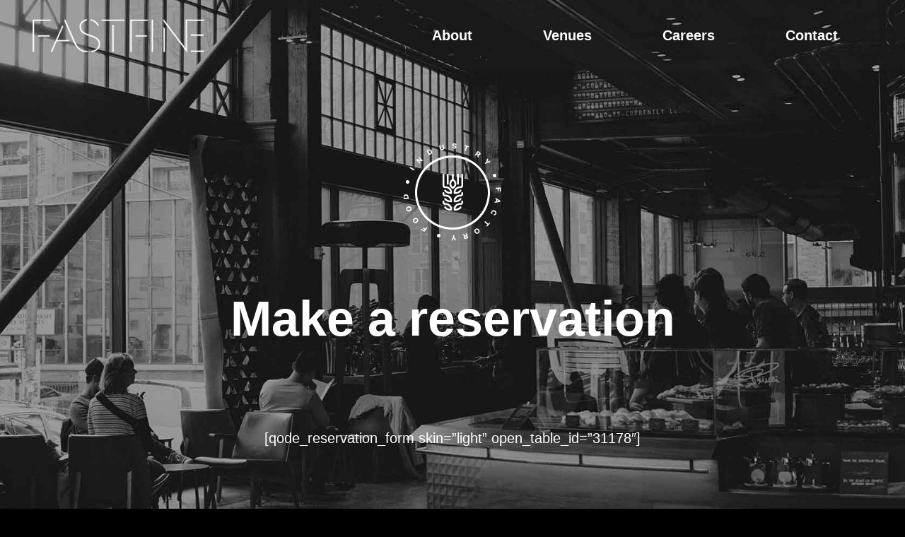

--- FILE ---
content_type: text/html; charset=UTF-8
request_url: https://www.fastfine.com/reservation/
body_size: 12355
content:
	<!DOCTYPE html>
<html lang="en-US">
<head>
	<meta charset="UTF-8" />
	
	<title>Fast Fine Restaurants |   Reservation</title>

	
			
						<meta name="viewport" content="width=device-width,initial-scale=1,user-scalable=no">
		
	<link rel="profile" href="https://gmpg.org/xfn/11" />
	<link rel="pingback" href="https://www.fastfine.com/xmlrpc.php" />
            <link rel="shortcut icon" type="image/x-icon" href="https://usercontent.one/wp/www.fastfine.com/wp-content/uploads/2020/02/icon.png?media=1733390547">
        <link rel="apple-touch-icon" href="https://usercontent.one/wp/www.fastfine.com/wp-content/uploads/2020/02/icon.png?media=1733390547"/>
    	<link href='//fonts.googleapis.com/css?family=Raleway:100,200,300,400,500,600,700,800,900,300italic,400italic,700italic|Work+Sans:100,200,300,400,500,600,700,800,900,300italic,400italic,700italic|News+Cycle:100,200,300,400,500,600,700,800,900,300italic,400italic,700italic&subset=latin,latin-ext' rel='stylesheet' type='text/css'>
<script type="application/javascript">var QodeAjaxUrl = "https://www.fastfine.com/wp-admin/admin-ajax.php"</script><meta name='robots' content='max-image-preview:large' />
<link rel='dns-prefetch' href='//maps.googleapis.com' />
<link rel="alternate" type="application/rss+xml" title="Fast Fine Restaurants &raquo; Feed" href="https://www.fastfine.com/feed/" />
<link rel="alternate" type="application/rss+xml" title="Fast Fine Restaurants &raquo; Comments Feed" href="https://www.fastfine.com/comments/feed/" />
<link rel="alternate" title="oEmbed (JSON)" type="application/json+oembed" href="https://www.fastfine.com/wp-json/oembed/1.0/embed?url=https%3A%2F%2Fwww.fastfine.com%2Freservation%2F" />
<link rel="alternate" title="oEmbed (XML)" type="text/xml+oembed" href="https://www.fastfine.com/wp-json/oembed/1.0/embed?url=https%3A%2F%2Fwww.fastfine.com%2Freservation%2F&#038;format=xml" />
<style id='wp-img-auto-sizes-contain-inline-css' type='text/css'>
img:is([sizes=auto i],[sizes^="auto," i]){contain-intrinsic-size:3000px 1500px}
/*# sourceURL=wp-img-auto-sizes-contain-inline-css */
</style>
<link rel='stylesheet' id='layerslider-css' href='https://usercontent.one/wp/www.fastfine.com/wp-content/plugins/LayerSlider/assets/static/layerslider/css/layerslider.css?ver=8.1.2&media=1733390547' type='text/css' media='all' />
<style id='wp-emoji-styles-inline-css' type='text/css'>

	img.wp-smiley, img.emoji {
		display: inline !important;
		border: none !important;
		box-shadow: none !important;
		height: 1em !important;
		width: 1em !important;
		margin: 0 0.07em !important;
		vertical-align: -0.1em !important;
		background: none !important;
		padding: 0 !important;
	}
/*# sourceURL=wp-emoji-styles-inline-css */
</style>
<style id='wp-block-library-inline-css' type='text/css'>
:root{--wp-block-synced-color:#7a00df;--wp-block-synced-color--rgb:122,0,223;--wp-bound-block-color:var(--wp-block-synced-color);--wp-editor-canvas-background:#ddd;--wp-admin-theme-color:#007cba;--wp-admin-theme-color--rgb:0,124,186;--wp-admin-theme-color-darker-10:#006ba1;--wp-admin-theme-color-darker-10--rgb:0,107,160.5;--wp-admin-theme-color-darker-20:#005a87;--wp-admin-theme-color-darker-20--rgb:0,90,135;--wp-admin-border-width-focus:2px}@media (min-resolution:192dpi){:root{--wp-admin-border-width-focus:1.5px}}.wp-element-button{cursor:pointer}:root .has-very-light-gray-background-color{background-color:#eee}:root .has-very-dark-gray-background-color{background-color:#313131}:root .has-very-light-gray-color{color:#eee}:root .has-very-dark-gray-color{color:#313131}:root .has-vivid-green-cyan-to-vivid-cyan-blue-gradient-background{background:linear-gradient(135deg,#00d084,#0693e3)}:root .has-purple-crush-gradient-background{background:linear-gradient(135deg,#34e2e4,#4721fb 50%,#ab1dfe)}:root .has-hazy-dawn-gradient-background{background:linear-gradient(135deg,#faaca8,#dad0ec)}:root .has-subdued-olive-gradient-background{background:linear-gradient(135deg,#fafae1,#67a671)}:root .has-atomic-cream-gradient-background{background:linear-gradient(135deg,#fdd79a,#004a59)}:root .has-nightshade-gradient-background{background:linear-gradient(135deg,#330968,#31cdcf)}:root .has-midnight-gradient-background{background:linear-gradient(135deg,#020381,#2874fc)}:root{--wp--preset--font-size--normal:16px;--wp--preset--font-size--huge:42px}.has-regular-font-size{font-size:1em}.has-larger-font-size{font-size:2.625em}.has-normal-font-size{font-size:var(--wp--preset--font-size--normal)}.has-huge-font-size{font-size:var(--wp--preset--font-size--huge)}.has-text-align-center{text-align:center}.has-text-align-left{text-align:left}.has-text-align-right{text-align:right}.has-fit-text{white-space:nowrap!important}#end-resizable-editor-section{display:none}.aligncenter{clear:both}.items-justified-left{justify-content:flex-start}.items-justified-center{justify-content:center}.items-justified-right{justify-content:flex-end}.items-justified-space-between{justify-content:space-between}.screen-reader-text{border:0;clip-path:inset(50%);height:1px;margin:-1px;overflow:hidden;padding:0;position:absolute;width:1px;word-wrap:normal!important}.screen-reader-text:focus{background-color:#ddd;clip-path:none;color:#444;display:block;font-size:1em;height:auto;left:5px;line-height:normal;padding:15px 23px 14px;text-decoration:none;top:5px;width:auto;z-index:100000}html :where(.has-border-color){border-style:solid}html :where([style*=border-top-color]){border-top-style:solid}html :where([style*=border-right-color]){border-right-style:solid}html :where([style*=border-bottom-color]){border-bottom-style:solid}html :where([style*=border-left-color]){border-left-style:solid}html :where([style*=border-width]){border-style:solid}html :where([style*=border-top-width]){border-top-style:solid}html :where([style*=border-right-width]){border-right-style:solid}html :where([style*=border-bottom-width]){border-bottom-style:solid}html :where([style*=border-left-width]){border-left-style:solid}html :where(img[class*=wp-image-]){height:auto;max-width:100%}:where(figure){margin:0 0 1em}html :where(.is-position-sticky){--wp-admin--admin-bar--position-offset:var(--wp-admin--admin-bar--height,0px)}@media screen and (max-width:600px){html :where(.is-position-sticky){--wp-admin--admin-bar--position-offset:0px}}

/*# sourceURL=wp-block-library-inline-css */
</style><style id='global-styles-inline-css' type='text/css'>
:root{--wp--preset--aspect-ratio--square: 1;--wp--preset--aspect-ratio--4-3: 4/3;--wp--preset--aspect-ratio--3-4: 3/4;--wp--preset--aspect-ratio--3-2: 3/2;--wp--preset--aspect-ratio--2-3: 2/3;--wp--preset--aspect-ratio--16-9: 16/9;--wp--preset--aspect-ratio--9-16: 9/16;--wp--preset--color--black: #000000;--wp--preset--color--cyan-bluish-gray: #abb8c3;--wp--preset--color--white: #ffffff;--wp--preset--color--pale-pink: #f78da7;--wp--preset--color--vivid-red: #cf2e2e;--wp--preset--color--luminous-vivid-orange: #ff6900;--wp--preset--color--luminous-vivid-amber: #fcb900;--wp--preset--color--light-green-cyan: #7bdcb5;--wp--preset--color--vivid-green-cyan: #00d084;--wp--preset--color--pale-cyan-blue: #8ed1fc;--wp--preset--color--vivid-cyan-blue: #0693e3;--wp--preset--color--vivid-purple: #9b51e0;--wp--preset--gradient--vivid-cyan-blue-to-vivid-purple: linear-gradient(135deg,rgb(6,147,227) 0%,rgb(155,81,224) 100%);--wp--preset--gradient--light-green-cyan-to-vivid-green-cyan: linear-gradient(135deg,rgb(122,220,180) 0%,rgb(0,208,130) 100%);--wp--preset--gradient--luminous-vivid-amber-to-luminous-vivid-orange: linear-gradient(135deg,rgb(252,185,0) 0%,rgb(255,105,0) 100%);--wp--preset--gradient--luminous-vivid-orange-to-vivid-red: linear-gradient(135deg,rgb(255,105,0) 0%,rgb(207,46,46) 100%);--wp--preset--gradient--very-light-gray-to-cyan-bluish-gray: linear-gradient(135deg,rgb(238,238,238) 0%,rgb(169,184,195) 100%);--wp--preset--gradient--cool-to-warm-spectrum: linear-gradient(135deg,rgb(74,234,220) 0%,rgb(151,120,209) 20%,rgb(207,42,186) 40%,rgb(238,44,130) 60%,rgb(251,105,98) 80%,rgb(254,248,76) 100%);--wp--preset--gradient--blush-light-purple: linear-gradient(135deg,rgb(255,206,236) 0%,rgb(152,150,240) 100%);--wp--preset--gradient--blush-bordeaux: linear-gradient(135deg,rgb(254,205,165) 0%,rgb(254,45,45) 50%,rgb(107,0,62) 100%);--wp--preset--gradient--luminous-dusk: linear-gradient(135deg,rgb(255,203,112) 0%,rgb(199,81,192) 50%,rgb(65,88,208) 100%);--wp--preset--gradient--pale-ocean: linear-gradient(135deg,rgb(255,245,203) 0%,rgb(182,227,212) 50%,rgb(51,167,181) 100%);--wp--preset--gradient--electric-grass: linear-gradient(135deg,rgb(202,248,128) 0%,rgb(113,206,126) 100%);--wp--preset--gradient--midnight: linear-gradient(135deg,rgb(2,3,129) 0%,rgb(40,116,252) 100%);--wp--preset--font-size--small: 13px;--wp--preset--font-size--medium: 20px;--wp--preset--font-size--large: 36px;--wp--preset--font-size--x-large: 42px;--wp--preset--spacing--20: 0.44rem;--wp--preset--spacing--30: 0.67rem;--wp--preset--spacing--40: 1rem;--wp--preset--spacing--50: 1.5rem;--wp--preset--spacing--60: 2.25rem;--wp--preset--spacing--70: 3.38rem;--wp--preset--spacing--80: 5.06rem;--wp--preset--shadow--natural: 6px 6px 9px rgba(0, 0, 0, 0.2);--wp--preset--shadow--deep: 12px 12px 50px rgba(0, 0, 0, 0.4);--wp--preset--shadow--sharp: 6px 6px 0px rgba(0, 0, 0, 0.2);--wp--preset--shadow--outlined: 6px 6px 0px -3px rgb(255, 255, 255), 6px 6px rgb(0, 0, 0);--wp--preset--shadow--crisp: 6px 6px 0px rgb(0, 0, 0);}:where(.is-layout-flex){gap: 0.5em;}:where(.is-layout-grid){gap: 0.5em;}body .is-layout-flex{display: flex;}.is-layout-flex{flex-wrap: wrap;align-items: center;}.is-layout-flex > :is(*, div){margin: 0;}body .is-layout-grid{display: grid;}.is-layout-grid > :is(*, div){margin: 0;}:where(.wp-block-columns.is-layout-flex){gap: 2em;}:where(.wp-block-columns.is-layout-grid){gap: 2em;}:where(.wp-block-post-template.is-layout-flex){gap: 1.25em;}:where(.wp-block-post-template.is-layout-grid){gap: 1.25em;}.has-black-color{color: var(--wp--preset--color--black) !important;}.has-cyan-bluish-gray-color{color: var(--wp--preset--color--cyan-bluish-gray) !important;}.has-white-color{color: var(--wp--preset--color--white) !important;}.has-pale-pink-color{color: var(--wp--preset--color--pale-pink) !important;}.has-vivid-red-color{color: var(--wp--preset--color--vivid-red) !important;}.has-luminous-vivid-orange-color{color: var(--wp--preset--color--luminous-vivid-orange) !important;}.has-luminous-vivid-amber-color{color: var(--wp--preset--color--luminous-vivid-amber) !important;}.has-light-green-cyan-color{color: var(--wp--preset--color--light-green-cyan) !important;}.has-vivid-green-cyan-color{color: var(--wp--preset--color--vivid-green-cyan) !important;}.has-pale-cyan-blue-color{color: var(--wp--preset--color--pale-cyan-blue) !important;}.has-vivid-cyan-blue-color{color: var(--wp--preset--color--vivid-cyan-blue) !important;}.has-vivid-purple-color{color: var(--wp--preset--color--vivid-purple) !important;}.has-black-background-color{background-color: var(--wp--preset--color--black) !important;}.has-cyan-bluish-gray-background-color{background-color: var(--wp--preset--color--cyan-bluish-gray) !important;}.has-white-background-color{background-color: var(--wp--preset--color--white) !important;}.has-pale-pink-background-color{background-color: var(--wp--preset--color--pale-pink) !important;}.has-vivid-red-background-color{background-color: var(--wp--preset--color--vivid-red) !important;}.has-luminous-vivid-orange-background-color{background-color: var(--wp--preset--color--luminous-vivid-orange) !important;}.has-luminous-vivid-amber-background-color{background-color: var(--wp--preset--color--luminous-vivid-amber) !important;}.has-light-green-cyan-background-color{background-color: var(--wp--preset--color--light-green-cyan) !important;}.has-vivid-green-cyan-background-color{background-color: var(--wp--preset--color--vivid-green-cyan) !important;}.has-pale-cyan-blue-background-color{background-color: var(--wp--preset--color--pale-cyan-blue) !important;}.has-vivid-cyan-blue-background-color{background-color: var(--wp--preset--color--vivid-cyan-blue) !important;}.has-vivid-purple-background-color{background-color: var(--wp--preset--color--vivid-purple) !important;}.has-black-border-color{border-color: var(--wp--preset--color--black) !important;}.has-cyan-bluish-gray-border-color{border-color: var(--wp--preset--color--cyan-bluish-gray) !important;}.has-white-border-color{border-color: var(--wp--preset--color--white) !important;}.has-pale-pink-border-color{border-color: var(--wp--preset--color--pale-pink) !important;}.has-vivid-red-border-color{border-color: var(--wp--preset--color--vivid-red) !important;}.has-luminous-vivid-orange-border-color{border-color: var(--wp--preset--color--luminous-vivid-orange) !important;}.has-luminous-vivid-amber-border-color{border-color: var(--wp--preset--color--luminous-vivid-amber) !important;}.has-light-green-cyan-border-color{border-color: var(--wp--preset--color--light-green-cyan) !important;}.has-vivid-green-cyan-border-color{border-color: var(--wp--preset--color--vivid-green-cyan) !important;}.has-pale-cyan-blue-border-color{border-color: var(--wp--preset--color--pale-cyan-blue) !important;}.has-vivid-cyan-blue-border-color{border-color: var(--wp--preset--color--vivid-cyan-blue) !important;}.has-vivid-purple-border-color{border-color: var(--wp--preset--color--vivid-purple) !important;}.has-vivid-cyan-blue-to-vivid-purple-gradient-background{background: var(--wp--preset--gradient--vivid-cyan-blue-to-vivid-purple) !important;}.has-light-green-cyan-to-vivid-green-cyan-gradient-background{background: var(--wp--preset--gradient--light-green-cyan-to-vivid-green-cyan) !important;}.has-luminous-vivid-amber-to-luminous-vivid-orange-gradient-background{background: var(--wp--preset--gradient--luminous-vivid-amber-to-luminous-vivid-orange) !important;}.has-luminous-vivid-orange-to-vivid-red-gradient-background{background: var(--wp--preset--gradient--luminous-vivid-orange-to-vivid-red) !important;}.has-very-light-gray-to-cyan-bluish-gray-gradient-background{background: var(--wp--preset--gradient--very-light-gray-to-cyan-bluish-gray) !important;}.has-cool-to-warm-spectrum-gradient-background{background: var(--wp--preset--gradient--cool-to-warm-spectrum) !important;}.has-blush-light-purple-gradient-background{background: var(--wp--preset--gradient--blush-light-purple) !important;}.has-blush-bordeaux-gradient-background{background: var(--wp--preset--gradient--blush-bordeaux) !important;}.has-luminous-dusk-gradient-background{background: var(--wp--preset--gradient--luminous-dusk) !important;}.has-pale-ocean-gradient-background{background: var(--wp--preset--gradient--pale-ocean) !important;}.has-electric-grass-gradient-background{background: var(--wp--preset--gradient--electric-grass) !important;}.has-midnight-gradient-background{background: var(--wp--preset--gradient--midnight) !important;}.has-small-font-size{font-size: var(--wp--preset--font-size--small) !important;}.has-medium-font-size{font-size: var(--wp--preset--font-size--medium) !important;}.has-large-font-size{font-size: var(--wp--preset--font-size--large) !important;}.has-x-large-font-size{font-size: var(--wp--preset--font-size--x-large) !important;}
/*# sourceURL=global-styles-inline-css */
</style>

<style id='classic-theme-styles-inline-css' type='text/css'>
/*! This file is auto-generated */
.wp-block-button__link{color:#fff;background-color:#32373c;border-radius:9999px;box-shadow:none;text-decoration:none;padding:calc(.667em + 2px) calc(1.333em + 2px);font-size:1.125em}.wp-block-file__button{background:#32373c;color:#fff;text-decoration:none}
/*# sourceURL=/wp-includes/css/classic-themes.min.css */
</style>
<link rel='stylesheet' id='contact-form-7-css' href='https://usercontent.one/wp/www.fastfine.com/wp-content/plugins/contact-form-7/includes/css/styles.css?ver=6.1.4&media=1733390547' type='text/css' media='all' />
<link rel='stylesheet' id='uaf_client_css-css' href='https://usercontent.one/wp/www.fastfine.com/wp-content/uploads/useanyfont/uaf.css?media=1733390547?ver=1764319655' type='text/css' media='all' />
<link rel='stylesheet' id='default_style-css' href='https://usercontent.one/wp/www.fastfine.com/wp-content/themes/bridge/style.css?ver=6.9&media=1733390547' type='text/css' media='all' />
<link rel='stylesheet' id='qode_font_awesome-css' href='https://usercontent.one/wp/www.fastfine.com/wp-content/themes/bridge/css/font-awesome/css/font-awesome.min.css?ver=6.9&media=1733390547' type='text/css' media='all' />
<link rel='stylesheet' id='qode_font_elegant-css' href='https://usercontent.one/wp/www.fastfine.com/wp-content/themes/bridge/css/elegant-icons/style.min.css?ver=6.9&media=1733390547' type='text/css' media='all' />
<link rel='stylesheet' id='qode_linea_icons-css' href='https://usercontent.one/wp/www.fastfine.com/wp-content/themes/bridge/css/linea-icons/style.css?ver=6.9&media=1733390547' type='text/css' media='all' />
<link rel='stylesheet' id='qode_dripicons-css' href='https://usercontent.one/wp/www.fastfine.com/wp-content/themes/bridge/css/dripicons/dripicons.css?ver=6.9&media=1733390547' type='text/css' media='all' />
<link rel='stylesheet' id='stylesheet-css' href='https://usercontent.one/wp/www.fastfine.com/wp-content/themes/bridge/css/stylesheet.min.css?ver=6.9&media=1733390547' type='text/css' media='all' />
<style id='stylesheet-inline-css' type='text/css'>
   .page-id-326.disabled_footer_top .footer_top_holder, .page-id-326.disabled_footer_bottom .footer_bottom_holder { display: none;}


/*# sourceURL=stylesheet-inline-css */
</style>
<link rel='stylesheet' id='qode_print-css' href='https://usercontent.one/wp/www.fastfine.com/wp-content/themes/bridge/css/print.css?ver=6.9&media=1733390547' type='text/css' media='all' />
<link rel='stylesheet' id='webkit-css' href='https://usercontent.one/wp/www.fastfine.com/wp-content/themes/bridge/css/webkit_stylesheet.css?ver=6.9&media=1733390547' type='text/css' media='all' />
<link rel='stylesheet' id='safari-css' href='https://usercontent.one/wp/www.fastfine.com/wp-content/themes/bridge/css/safari_stylesheet.css?ver=6.9&media=1733390547' type='text/css' media='all' />
<link rel='stylesheet' id='style_dynamic-css' href='https://usercontent.one/wp/www.fastfine.com/wp-content/themes/bridge/css/style_dynamic.css?media=1733390547?ver=1732283670' type='text/css' media='all' />
<link rel='stylesheet' id='responsive-css' href='https://usercontent.one/wp/www.fastfine.com/wp-content/themes/bridge/css/responsive.min.css?ver=6.9&media=1733390547' type='text/css' media='all' />
<link rel='stylesheet' id='style_dynamic_responsive-css' href='https://usercontent.one/wp/www.fastfine.com/wp-content/themes/bridge/css/style_dynamic_responsive.css?media=1733390547?ver=1732283670' type='text/css' media='all' />
<link rel='stylesheet' id='js_composer_front-css' href='https://usercontent.one/wp/www.fastfine.com/wp-content/plugins/js_composer/assets/css/js_composer.min.css?ver=8.0.1&media=1733390547' type='text/css' media='all' />
<link rel='stylesheet' id='custom_css-css' href='https://usercontent.one/wp/www.fastfine.com/wp-content/themes/bridge/css/custom_css.css?media=1733390547?ver=1732283670' type='text/css' media='all' />
<script type="text/javascript" src="https://usercontent.one/wp/www.fastfine.com/wp-content/themes/bridge/js/plugins/ScrollToPlugin.min.js?ver=6.9&media=1733390547" id="ScrollToPlugin-js"></script>
<script type="text/javascript" src="https://www.fastfine.com/wp-includes/js/jquery/jquery.min.js?ver=3.7.1" id="jquery-core-js"></script>
<script type="text/javascript" src="https://www.fastfine.com/wp-includes/js/jquery/jquery-migrate.min.js?ver=3.4.1" id="jquery-migrate-js"></script>
<script type="text/javascript" id="layerslider-utils-js-extra">
/* <![CDATA[ */
var LS_Meta = {"v":"8.1.2","fixGSAP":"1"};
//# sourceURL=layerslider-utils-js-extra
/* ]]> */
</script>
<script type="text/javascript" src="https://usercontent.one/wp/www.fastfine.com/wp-content/plugins/LayerSlider/assets/static/layerslider/js/layerslider.utils.js?ver=8.1.2&media=1733390547" id="layerslider-utils-js"></script>
<script type="text/javascript" src="https://usercontent.one/wp/www.fastfine.com/wp-content/plugins/LayerSlider/assets/static/layerslider/js/layerslider.kreaturamedia.jquery.js?ver=8.1.2&media=1733390547" id="layerslider-js"></script>
<script type="text/javascript" src="https://usercontent.one/wp/www.fastfine.com/wp-content/plugins/LayerSlider/assets/static/layerslider/js/layerslider.transitions.js?ver=8.1.2&media=1733390547" id="layerslider-transitions-js"></script>
<script type="text/javascript" src="//www.fastfine.com/wp-content/plugins/revslider/sr6/assets/js/rbtools.min.js?ver=6.7.23" id="tp-tools-js"></script>
<script type="text/javascript" src="//www.fastfine.com/wp-content/plugins/revslider/sr6/assets/js/rs6.min.js?ver=6.7.23" id="revmin-js"></script>
<script></script><meta name="generator" content="Powered by LayerSlider 8.1.2 - Build Heros, Sliders, and Popups. Create Animations and Beautiful, Rich Web Content as Easy as Never Before on WordPress." />
<!-- LayerSlider updates and docs at: https://layerslider.com -->
<link rel="https://api.w.org/" href="https://www.fastfine.com/wp-json/" /><link rel="alternate" title="JSON" type="application/json" href="https://www.fastfine.com/wp-json/wp/v2/pages/326" /><link rel="EditURI" type="application/rsd+xml" title="RSD" href="https://www.fastfine.com/xmlrpc.php?rsd" />
<meta name="generator" content="WordPress 6.9" />
<link rel="canonical" href="https://www.fastfine.com/reservation/" />
<link rel='shortlink' href='https://www.fastfine.com/?p=326' />
<style>[class*=" icon-oc-"],[class^=icon-oc-]{speak:none;font-style:normal;font-weight:400;font-variant:normal;text-transform:none;line-height:1;-webkit-font-smoothing:antialiased;-moz-osx-font-smoothing:grayscale}.icon-oc-one-com-white-32px-fill:before{content:"901"}.icon-oc-one-com:before{content:"900"}#one-com-icon,.toplevel_page_onecom-wp .wp-menu-image{speak:none;display:flex;align-items:center;justify-content:center;text-transform:none;line-height:1;-webkit-font-smoothing:antialiased;-moz-osx-font-smoothing:grayscale}.onecom-wp-admin-bar-item>a,.toplevel_page_onecom-wp>.wp-menu-name{font-size:16px;font-weight:400;line-height:1}.toplevel_page_onecom-wp>.wp-menu-name img{width:69px;height:9px;}.wp-submenu-wrap.wp-submenu>.wp-submenu-head>img{width:88px;height:auto}.onecom-wp-admin-bar-item>a img{height:7px!important}.onecom-wp-admin-bar-item>a img,.toplevel_page_onecom-wp>.wp-menu-name img{opacity:.8}.onecom-wp-admin-bar-item.hover>a img,.toplevel_page_onecom-wp.wp-has-current-submenu>.wp-menu-name img,li.opensub>a.toplevel_page_onecom-wp>.wp-menu-name img{opacity:1}#one-com-icon:before,.onecom-wp-admin-bar-item>a:before,.toplevel_page_onecom-wp>.wp-menu-image:before{content:'';position:static!important;background-color:rgba(240,245,250,.4);border-radius:102px;width:18px;height:18px;padding:0!important}.onecom-wp-admin-bar-item>a:before{width:14px;height:14px}.onecom-wp-admin-bar-item.hover>a:before,.toplevel_page_onecom-wp.opensub>a>.wp-menu-image:before,.toplevel_page_onecom-wp.wp-has-current-submenu>.wp-menu-image:before{background-color:#76b82a}.onecom-wp-admin-bar-item>a{display:inline-flex!important;align-items:center;justify-content:center}#one-com-logo-wrapper{font-size:4em}#one-com-icon{vertical-align:middle}.imagify-welcome{display:none !important;}</style><style type="text/css">.recentcomments a{display:inline !important;padding:0 !important;margin:0 !important;}</style><meta name="generator" content="Powered by WPBakery Page Builder - drag and drop page builder for WordPress."/>
<meta name="generator" content="Powered by Slider Revolution 6.7.23 - responsive, Mobile-Friendly Slider Plugin for WordPress with comfortable drag and drop interface." />
<script>function setREVStartSize(e){
			//window.requestAnimationFrame(function() {
				window.RSIW = window.RSIW===undefined ? window.innerWidth : window.RSIW;
				window.RSIH = window.RSIH===undefined ? window.innerHeight : window.RSIH;
				try {
					var pw = document.getElementById(e.c).parentNode.offsetWidth,
						newh;
					pw = pw===0 || isNaN(pw) || (e.l=="fullwidth" || e.layout=="fullwidth") ? window.RSIW : pw;
					e.tabw = e.tabw===undefined ? 0 : parseInt(e.tabw);
					e.thumbw = e.thumbw===undefined ? 0 : parseInt(e.thumbw);
					e.tabh = e.tabh===undefined ? 0 : parseInt(e.tabh);
					e.thumbh = e.thumbh===undefined ? 0 : parseInt(e.thumbh);
					e.tabhide = e.tabhide===undefined ? 0 : parseInt(e.tabhide);
					e.thumbhide = e.thumbhide===undefined ? 0 : parseInt(e.thumbhide);
					e.mh = e.mh===undefined || e.mh=="" || e.mh==="auto" ? 0 : parseInt(e.mh,0);
					if(e.layout==="fullscreen" || e.l==="fullscreen")
						newh = Math.max(e.mh,window.RSIH);
					else{
						e.gw = Array.isArray(e.gw) ? e.gw : [e.gw];
						for (var i in e.rl) if (e.gw[i]===undefined || e.gw[i]===0) e.gw[i] = e.gw[i-1];
						e.gh = e.el===undefined || e.el==="" || (Array.isArray(e.el) && e.el.length==0)? e.gh : e.el;
						e.gh = Array.isArray(e.gh) ? e.gh : [e.gh];
						for (var i in e.rl) if (e.gh[i]===undefined || e.gh[i]===0) e.gh[i] = e.gh[i-1];
											
						var nl = new Array(e.rl.length),
							ix = 0,
							sl;
						e.tabw = e.tabhide>=pw ? 0 : e.tabw;
						e.thumbw = e.thumbhide>=pw ? 0 : e.thumbw;
						e.tabh = e.tabhide>=pw ? 0 : e.tabh;
						e.thumbh = e.thumbhide>=pw ? 0 : e.thumbh;
						for (var i in e.rl) nl[i] = e.rl[i]<window.RSIW ? 0 : e.rl[i];
						sl = nl[0];
						for (var i in nl) if (sl>nl[i] && nl[i]>0) { sl = nl[i]; ix=i;}
						var m = pw>(e.gw[ix]+e.tabw+e.thumbw) ? 1 : (pw-(e.tabw+e.thumbw)) / (e.gw[ix]);
						newh =  (e.gh[ix] * m) + (e.tabh + e.thumbh);
					}
					var el = document.getElementById(e.c);
					if (el!==null && el) el.style.height = newh+"px";
					el = document.getElementById(e.c+"_wrapper");
					if (el!==null && el) {
						el.style.height = newh+"px";
						el.style.display = "block";
					}
				} catch(e){
					console.log("Failure at Presize of Slider:" + e)
				}
			//});
		  };</script>
		<style type="text/css" id="wp-custom-css">
			.q_counter_holder .counter_text {
    font-weight: 600;
    text-transform: uppercase;
    letter-spacing: 1px;
    margin: 12px;
    line-height: 1 !important; 
}

/* Load New Rail Alphabet font */
@font-face {
    font-family: 'New Rail Alphabet';
    src: url('https://usercontent.one/wp/www.fastfine.com/wp-content/uploads/2020/01/NewRailAlphabet-Bold.otf?media=1733390547') format('opentype'),
         url('https://usercontent.one/wp/www.fastfine.com/wp-content/uploads/2020/01/NewRailAlphabet-White.otf?media=1733390547') format('opentype'),
         url('https://usercontent.one/wp/www.fastfine.com/wp-content/uploads/2020/01/NewRailAlphabet-Medium.otf?media=1733390547') format('opentype'),
         url('https://usercontent.one/wp/www.fastfine.com/wp-content/uploads/2020/01/NewRailAlphabet-Light.otf?media=1733390547') format('opentype');
    font-weight: normal;
    font-style: normal;
}

/* Apply New Rail Alphabet font to the body and any specific classes you want */
body {
    font-family: 'New Rail Alphabet', sans-serif;
}

/* For Slider Revolution, make sure you apply it globally */
.rev_slider, .tp-caption {
    font-family: 'New Rail Alphabet', sans-serif;
}

/* Bold variant for Slider Revolution */
.rev_slider .tp-caption.bold {
    font-weight: bold;
}

/* Medium and Light variants for Slider Revolution */
.rev_slider .tp-caption.medium {
    font-weight: 500; /* Medium */
}

.rev_slider .tp-caption.light {
    font-weight: lighter; /* Light */
}

* {
    font-family: 'Gilroy', sans-serif !important;
}
		</style>
		<noscript><style> .wpb_animate_when_almost_visible { opacity: 1; }</style></noscript><link rel='stylesheet' id='rs-plugin-settings-css' href='//www.fastfine.com/wp-content/plugins/revslider/sr6/assets/css/rs6.css?ver=6.7.23' type='text/css' media='all' />
<style id='rs-plugin-settings-inline-css' type='text/css'>
#rs-demo-id {}
/*# sourceURL=rs-plugin-settings-inline-css */
</style>
</head>

<body data-rsssl=1 class="wp-singular page-template page-template-full_width page-template-full_width-php page page-id-326 wp-theme-bridge  no_animation_on_touch qode-title-hidden qode_grid_1200 qode-theme-ver-17.0 qode-theme-bridge wpb-js-composer js-comp-ver-8.0.1 vc_responsive" itemscope itemtype="http://schema.org/WebPage">


<div class="wrapper">
	<div class="wrapper_inner">

    
    <!-- Google Analytics start -->
        <!-- Google Analytics end -->

	<header class=" scroll_header_top_area  fixed scrolled_not_transparent page_header">
	<div class="header_inner clearfix">
				<div class="header_top_bottom_holder">
			
			<div class="header_bottom clearfix" style=' background-color:rgba(255, 255, 255, 0.01);' >
											<div class="header_inner_left">
																	<div class="mobile_menu_button">
		<span>
			<i class="qode_icon_font_awesome fa fa-bars " ></i>		</span>
	</div>
								<div class="logo_wrapper" >
	<div class="q_logo">
		<a itemprop="url" href="https://www.fastfine.com/" >
             <img itemprop="image" class="normal" src="https://usercontent.one/wp/www.fastfine.com/wp-content/uploads/2020/01/logo-white-1.png?media=1733390547" alt="Logo"/> 			 <img itemprop="image" class="light" src="https://usercontent.one/wp/www.fastfine.com/wp-content/uploads/2020/01/logo-white-1.png?media=1733390547" alt="Logo"/> 			 <img itemprop="image" class="dark" src="https://usercontent.one/wp/www.fastfine.com/wp-content/uploads/2020/01/logo-white-1.png?media=1733390547" alt="Logo"/> 			 <img itemprop="image" class="sticky" src="https://usercontent.one/wp/www.fastfine.com/wp-content/uploads/2020/01/logo-white-1.png?media=1733390547" alt="Logo"/> 			 <img itemprop="image" class="mobile" src="https://usercontent.one/wp/www.fastfine.com/wp-content/uploads/2020/01/logo-white-1.png?media=1733390547" alt="Logo"/> 					</a>
	</div>
	</div>															</div>
															<div class="header_inner_right">
									<div class="side_menu_button_wrapper right">
																														<div class="side_menu_button">
																																											</div>
									</div>
								</div>
							
							
							<nav class="main_menu drop_down right">
								<ul id="menu-menu" class=""><li id="nav-menu-item-531" class="menu-item menu-item-type-custom menu-item-object-custom menu-item-home menu-item-has-children  has_sub narrow"><a href="https://www.fastfine.com/#about" class=""><i class="menu_icon blank fa"></i><span>About<span class="underline_dash"></span></span><span class="plus"></span></a>
<div class="second"><div class="inner"><ul>
	<li id="nav-menu-item-732" class="menu-item menu-item-type-custom menu-item-object-custom menu-item-home "><a href="https://www.fastfine.com/#story" class=""><i class="menu_icon blank fa"></i><span>Our Story</span><span class="plus"></span></a></li>
	<li id="nav-menu-item-733" class="menu-item menu-item-type-custom menu-item-object-custom menu-item-home "><a href="https://www.fastfine.com/#founders" class=""><i class="menu_icon blank fa"></i><span>The Founders</span><span class="plus"></span></a></li>
</ul></div></div>
</li>
<li id="nav-menu-item-530" class="menu-item menu-item-type-custom menu-item-object-custom menu-item-home  narrow"><a href="https://www.fastfine.com/#venues" class=""><i class="menu_icon blank fa"></i><span>Venues<span class="underline_dash"></span></span><span class="plus"></span></a></li>
<li id="nav-menu-item-532" class="menu-item menu-item-type-custom menu-item-object-custom menu-item-home  narrow"><a href="https://www.fastfine.com/#careers" class=""><i class="menu_icon blank fa"></i><span>Careers<span class="underline_dash"></span></span><span class="plus"></span></a></li>
<li id="nav-menu-item-533" class="menu-item menu-item-type-custom menu-item-object-custom menu-item-home  narrow"><a href="https://www.fastfine.com/#contact" class=""><i class="menu_icon blank fa"></i><span>Contact<span class="underline_dash"></span></span><span class="plus"></span></a></li>
</ul>							</nav>
														<nav class="mobile_menu">
	<ul id="menu-menu-1" class=""><li id="mobile-menu-item-531" class="menu-item menu-item-type-custom menu-item-object-custom menu-item-home menu-item-has-children  has_sub"><a href="https://www.fastfine.com/#about" class=""><span>About</span></a><span class="mobile_arrow"><i class="fa fa-angle-right"></i><i class="fa fa-angle-down"></i></span>
<ul class="sub_menu">
	<li id="mobile-menu-item-732" class="menu-item menu-item-type-custom menu-item-object-custom menu-item-home "><a href="https://www.fastfine.com/#story" class=""><span>Our Story</span></a><span class="mobile_arrow"><i class="fa fa-angle-right"></i><i class="fa fa-angle-down"></i></span></li>
	<li id="mobile-menu-item-733" class="menu-item menu-item-type-custom menu-item-object-custom menu-item-home "><a href="https://www.fastfine.com/#founders" class=""><span>The Founders</span></a><span class="mobile_arrow"><i class="fa fa-angle-right"></i><i class="fa fa-angle-down"></i></span></li>
</ul>
</li>
<li id="mobile-menu-item-530" class="menu-item menu-item-type-custom menu-item-object-custom menu-item-home "><a href="https://www.fastfine.com/#venues" class=""><span>Venues</span></a><span class="mobile_arrow"><i class="fa fa-angle-right"></i><i class="fa fa-angle-down"></i></span></li>
<li id="mobile-menu-item-532" class="menu-item menu-item-type-custom menu-item-object-custom menu-item-home "><a href="https://www.fastfine.com/#careers" class=""><span>Careers</span></a><span class="mobile_arrow"><i class="fa fa-angle-right"></i><i class="fa fa-angle-down"></i></span></li>
<li id="mobile-menu-item-533" class="menu-item menu-item-type-custom menu-item-object-custom menu-item-home "><a href="https://www.fastfine.com/#contact" class=""><span>Contact</span></a><span class="mobile_arrow"><i class="fa fa-angle-right"></i><i class="fa fa-angle-down"></i></span></li>
</ul></nav>											</div>
			</div>
		</div>
</header>	<a id="back_to_top" href="#">
        <span class="fa-stack">
            <i class="qode_icon_font_awesome fa fa-arrow-up " ></i>        </span>
	</a>
	
	
    
    
    <div class="content ">
        <div class="content_inner  ">
    								<div class="full_width">
	<div class="full_width_inner" >
										<div class="wpb-content-wrapper"><div      class="vc_row wpb_row section vc_row-fluid  grid_section" style='background-image:url(https://usercontent.one/wp/www.fastfine.com/wp-content/uploads/2017/08/reservation-background-image.jpg?media=1733390547); text-align:center;'><div class=" section_inner clearfix"><div class='section_inner_margin clearfix'><div class="wpb_column vc_column_container vc_col-sm-12"><div class="vc_column-inner"><div class="wpb_wrapper"><div class='q_elements_holder one_column responsive_mode_from_768' ><div class='q_elements_item ' data-animation='no'><div class='q_elements_item_inner'><div class='q_elements_item_content q_elements_holder_custom_888395' style='padding:28% 0'><style type="text/css" data-type="q_elements_custom_padding" scoped>@media only screen and (min-width: 1280px) and (max-width: 1440px) { .q_elements_item_content.q_elements_holder_custom_888395{ padding: 20% 0 !important;}}@media only screen and (min-width: 1024px) and (max-width: 1280px) { .q_elements_item_content.q_elements_holder_custom_888395{ padding: 18% 0 !important;}}@media only screen and (min-width: 768px) and (max-width: 1024px) { .q_elements_item_content.q_elements_holder_custom_888395{ padding: 42% 0  !important;}}</style>
	<div class="wpb_single_image wpb_content_element vc_align_center">
		<div class="wpb_wrapper">
			
			<div class="vc_single_image-wrapper   vc_box_border_grey"><img decoding="async" width="139" height="138" src="https://usercontent.one/wp/www.fastfine.com/wp-content/uploads/2017/08/reservation-logo.png?media=1733390547" class="vc_single_image-img attachment-full" alt="a" title="reservation-logo" /></div>
		</div>
	</div>
	<div class="vc_empty_space"  style="height: 65px" ><span
			class="vc_empty_space_inner">
			<span class="empty_space_image"  ></span>
		</span></div>


	<div class="wpb_text_column wpb_content_element ">
		<div class="wpb_wrapper">
			<h1><span style="color: #ffffff;">Make a reservation</span></h1>

		</div> 
	</div> 	<div class="vc_empty_space"  style="height: 110px" ><span
			class="vc_empty_space_inner">
			<span class="empty_space_image"  ></span>
		</span></div>

[qode_reservation_form skin=&#8221;light&#8221; open_table_id=&#8221;31178&#8243;]</div></div></div></div></div></div></div></div></div></div>
</div>										 
												</div>
	</div>
				
	</div>
</div>



	<footer >
		<div class="footer_inner clearfix">
				<div class="footer_top_holder">
            			<div class="footer_top">
								<div class="container">
					<div class="container_inner">
																	<div class="four_columns clearfix">
								<div class="column1 footer_col1">
									<div class="column_inner">
										<div id="text-6" class="widget widget_text"><h5>Fast Fine Restaurants</h5>			<div class="textwidget">	<div class="vc_empty_space"  style="height: 15px" ><span
			class="vc_empty_space_inner">
			<span class="empty_space_image"  ></span>
		</span></div>


</div>
		</div><div id="text-10" class="widget widget_text">			<div class="textwidget"><p><a href="https://v.restaurant/Stockholm/" target="_blank" rel="noopener"><div class='q_icon_with_title tiny custom_icon_image left_from_title '><div class="icon_text_holder" style=""><div class="icon_text_inner" style=""><div class="icon_title_holder"><div class="icon_holder " style=" "><img decoding="async" itemprop="image" style="" src="https://usercontent.one/wp/www.fastfine.com/wp-content/uploads/2017/08/icon-1-gray.png?media=1733390547" alt=""></div><h6 class="icon_title" style="color: #ffffff;">Stockholm</h6></div><p style=''></p></div></div></div></a></p>
<p><a href="https://v.restaurant/Malmo/" target="_blank" rel="noopener"><div class='q_icon_with_title tiny custom_icon_image left_from_title '><div class="icon_text_holder" style=""><div class="icon_text_inner" style=""><div class="icon_title_holder"><div class="icon_holder " style=" "><img decoding="async" itemprop="image" style="" src="https://usercontent.one/wp/www.fastfine.com/wp-content/uploads/2017/08/icon-1-gray.png?media=1733390547" alt=""></div><h6 class="icon_title" style="color: #ffffff;">Malmö</h6></div><p style=''></p></div></div></div></a></p>
<p><a href="https://v.restaurant/Goteborg/" target="_blank" rel="noopener"><div class='q_icon_with_title tiny custom_icon_image left_from_title '><div class="icon_text_holder" style=""><div class="icon_text_inner" style=""><div class="icon_title_holder"><div class="icon_holder " style=" "><img decoding="async" itemprop="image" style="" src="https://usercontent.one/wp/www.fastfine.com/wp-content/uploads/2017/08/icon-1-gray.png?media=1733390547" alt=""></div><h6 class="icon_title" style="color: #ffffff;">Göteborg</h6></div><p style=''></p></div></div></div></a></p>
<p><a href="https://v.restaurant/antwerp/" target="_blank" rel="noopener"><div class='q_icon_with_title tiny custom_icon_image left_from_title '><div class="icon_text_holder" style=""><div class="icon_text_inner" style=""><div class="icon_title_holder"><div class="icon_holder " style=" "><img decoding="async" itemprop="image" style="" src="https://usercontent.one/wp/www.fastfine.com/wp-content/uploads/2017/08/icon-1-gray.png?media=1733390547" alt=""></div><h6 class="icon_title" style="color: #ffffff;">Antwerp Tower</h6></div><p style=''></p></div></div></div></a></p>
<p><a href="https://v.restaurant/fashiondistrict/" target="_blank" rel="noopener"><div class='q_icon_with_title tiny custom_icon_image left_from_title '><div class="icon_text_holder" style=""><div class="icon_text_inner" style=""><div class="icon_title_holder"><div class="icon_holder " style=" "><img decoding="async" itemprop="image" style="" src="https://usercontent.one/wp/www.fastfine.com/wp-content/uploads/2017/08/icon-1-gray.png?media=1733390547" alt=""></div><h6 class="icon_title" style="color: #ffffff;">Antwerp Fashion District</h6></div><p style=''></p></div></div></div></a></p>
</div>
		</div>									</div>
								</div>
								<div class="column2 footer_col2">
									<div class="column_inner">
										<div id="text-7" class="widget widget_text">			<div class="textwidget"><h5 style="color: #878787; margin: 0 0 10px; font-size: 16px;">	<div class="vc_empty_space"  style="height: 50px" ><span
			class="vc_empty_space_inner">
			<span class="empty_space_image"  ></span>
		</span></div>

</h5>
<p><a href="https://v.restaurant/santcugat/" target="_blank" rel="noopener"><div class='q_icon_with_title tiny custom_icon_image left_from_title '><div class="icon_text_holder" style=""><div class="icon_text_inner" style=""><div class="icon_title_holder"><div class="icon_holder " style=" "><img decoding="async" itemprop="image" style="" src="https://usercontent.one/wp/www.fastfine.com/wp-content/uploads/2017/08/icon-1-gray.png?media=1733390547" alt=""></div><h6 class="icon_title" style="color: #ffffff;">Barcelona</h6></div><p style=''></p></div></div></div></a></p>
<p><a href="https://v.restaurant/madrid/" target="_blank" rel="noopener"><div class='q_icon_with_title tiny custom_icon_image left_from_title '><div class="icon_text_holder" style=""><div class="icon_text_inner" style=""><div class="icon_title_holder"><div class="icon_holder " style=" "><img decoding="async" itemprop="image" style="" src="https://usercontent.one/wp/www.fastfine.com/wp-content/uploads/2017/08/icon-1-gray.png?media=1733390547" alt=""></div><h6 class="icon_title" style="color: #ffffff;">Madrid</h6></div><p style=''></p></div></div></div></a></p>
<p><a href="https://v.restaurant/riyadh/" target="_blank" rel="noopener"><div class='q_icon_with_title tiny custom_icon_image left_from_title '><div class="icon_text_holder" style=""><div class="icon_text_inner" style=""><div class="icon_title_holder"><div class="icon_holder " style=" "><img decoding="async" itemprop="image" style="" src="https://usercontent.one/wp/www.fastfine.com/wp-content/uploads/2017/08/icon-1-gray.png?media=1733390547" alt=""></div><h6 class="icon_title" style="color: #ffffff;">Riyadh</h6></div><p style=''></p></div></div></div></a></p>
<p><a href="https://v.restaurant/Istanbul/" target="_blank" rel="noopener"><div class='q_icon_with_title tiny custom_icon_image left_from_title '><div class="icon_text_holder" style=""><div class="icon_text_inner" style=""><div class="icon_title_holder"><div class="icon_holder " style=" "><img decoding="async" itemprop="image" style="" src="https://usercontent.one/wp/www.fastfine.com/wp-content/uploads/2017/08/icon-1-gray.png?media=1733390547" alt=""></div><h6 class="icon_title" style="color: #ffffff;">Istanbul</h6></div><p style=''></p></div></div></div></a></p>
</div>
		</div>									</div>
								</div>
								<div class="column3 footer_col3">
									<div class="column_inner">
																			</div>
								</div>
								<div class="column4 footer_col4">
									<div class="column_inner">
										<div id="text-9" class="widget widget_text"><h5>Let’s get Social!</h5>			<div class="textwidget"></div>
		</div><div id="text-19" class="widget widget_text">			<div class="textwidget"><h5 style="color: #878787; margin: 0 0 5px; font-size: 14px;"><a href="https://www.linkedin.com/company/fast-fine-restaurants/" target="_blank" rel="noopener"><img loading="lazy" decoding="async" class="alignnone wp-image-764" src="https://usercontent.one/wp/www.fastfine.com/wp-content/uploads/2020/03/linkedin-300x300.png?media=1733390547" alt="" width="20" height="20" srcset="https://usercontent.one/wp/www.fastfine.com/wp-content/uploads/2020/03/linkedin-300x300.png?media=1733390547 300w, https://usercontent.one/wp/www.fastfine.com/wp-content/uploads/2020/03/linkedin-150x150.png?media=1733390547 150w, https://usercontent.one/wp/www.fastfine.com/wp-content/uploads/2020/03/linkedin-500x512.png?media=1733390547 500w, https://usercontent.one/wp/www.fastfine.com/wp-content/uploads/2020/03/linkedin.png?media=1733390547 512w" sizes="auto, (max-width: 20px) 100vw, 20px" /></a>   FAST FINE RESTAURANTS</h5>
</div>
		</div>									</div>
								</div>
							</div>
															</div>
				</div>
							</div>
					</div>
							<div class="footer_bottom_holder">
                									<div class="footer_bottom">
							<div class="textwidget"><p>© Copyright Fast Fine Restaurants 2024. All Rights Reseved | <a href="http://www.betalent.es/"> Diseño web</a> beta!ent</p>
</div>
					</div>
								</div>
				</div>
	</footer>
		
</div>
</div>

		<script>
			window.RS_MODULES = window.RS_MODULES || {};
			window.RS_MODULES.modules = window.RS_MODULES.modules || {};
			window.RS_MODULES.waiting = window.RS_MODULES.waiting || [];
			window.RS_MODULES.defered = false;
			window.RS_MODULES.moduleWaiting = window.RS_MODULES.moduleWaiting || {};
			window.RS_MODULES.type = 'compiled';
		</script>
		<script type="speculationrules">
{"prefetch":[{"source":"document","where":{"and":[{"href_matches":"/*"},{"not":{"href_matches":["/wp-*.php","/wp-admin/*","/wp-content/uploads/*","/wp-content/*","/wp-content/plugins/*","/wp-content/themes/bridge/*","/*\\?(.+)"]}},{"not":{"selector_matches":"a[rel~=\"nofollow\"]"}},{"not":{"selector_matches":".no-prefetch, .no-prefetch a"}}]},"eagerness":"conservative"}]}
</script>

<script type="text/html" id="wpb-modifications"> window.wpbCustomElement = 1; </script><script type="text/javascript" src="https://www.fastfine.com/wp-includes/js/dist/hooks.min.js?ver=dd5603f07f9220ed27f1" id="wp-hooks-js"></script>
<script type="text/javascript" src="https://www.fastfine.com/wp-includes/js/dist/i18n.min.js?ver=c26c3dc7bed366793375" id="wp-i18n-js"></script>
<script type="text/javascript" id="wp-i18n-js-after">
/* <![CDATA[ */
wp.i18n.setLocaleData( { 'text direction\u0004ltr': [ 'ltr' ] } );
//# sourceURL=wp-i18n-js-after
/* ]]> */
</script>
<script type="text/javascript" src="https://usercontent.one/wp/www.fastfine.com/wp-content/plugins/contact-form-7/includes/swv/js/index.js?ver=6.1.4&media=1733390547" id="swv-js"></script>
<script type="text/javascript" id="contact-form-7-js-before">
/* <![CDATA[ */
var wpcf7 = {
    "api": {
        "root": "https:\/\/www.fastfine.com\/wp-json\/",
        "namespace": "contact-form-7\/v1"
    }
};
//# sourceURL=contact-form-7-js-before
/* ]]> */
</script>
<script type="text/javascript" src="https://usercontent.one/wp/www.fastfine.com/wp-content/plugins/contact-form-7/includes/js/index.js?ver=6.1.4&media=1733390547" id="contact-form-7-js"></script>
<script type="text/javascript" id="qode-like-js-extra">
/* <![CDATA[ */
var qodeLike = {"ajaxurl":"https://www.fastfine.com/wp-admin/admin-ajax.php"};
//# sourceURL=qode-like-js-extra
/* ]]> */
</script>
<script type="text/javascript" src="https://usercontent.one/wp/www.fastfine.com/wp-content/themes/bridge/js/plugins/qode-like.min.js?ver=6.9&media=1733390547" id="qode-like-js"></script>
<script type="text/javascript" src="https://www.fastfine.com/wp-includes/js/jquery/ui/core.min.js?ver=1.13.3" id="jquery-ui-core-js"></script>
<script type="text/javascript" src="https://www.fastfine.com/wp-includes/js/jquery/ui/accordion.min.js?ver=1.13.3" id="jquery-ui-accordion-js"></script>
<script type="text/javascript" src="https://www.fastfine.com/wp-includes/js/jquery/ui/menu.min.js?ver=1.13.3" id="jquery-ui-menu-js"></script>
<script type="text/javascript" src="https://www.fastfine.com/wp-includes/js/dist/dom-ready.min.js?ver=f77871ff7694fffea381" id="wp-dom-ready-js"></script>
<script type="text/javascript" src="https://www.fastfine.com/wp-includes/js/dist/a11y.min.js?ver=cb460b4676c94bd228ed" id="wp-a11y-js"></script>
<script type="text/javascript" src="https://www.fastfine.com/wp-includes/js/jquery/ui/autocomplete.min.js?ver=1.13.3" id="jquery-ui-autocomplete-js"></script>
<script type="text/javascript" src="https://www.fastfine.com/wp-includes/js/jquery/ui/controlgroup.min.js?ver=1.13.3" id="jquery-ui-controlgroup-js"></script>
<script type="text/javascript" src="https://www.fastfine.com/wp-includes/js/jquery/ui/checkboxradio.min.js?ver=1.13.3" id="jquery-ui-checkboxradio-js"></script>
<script type="text/javascript" src="https://www.fastfine.com/wp-includes/js/jquery/ui/button.min.js?ver=1.13.3" id="jquery-ui-button-js"></script>
<script type="text/javascript" src="https://www.fastfine.com/wp-includes/js/jquery/ui/datepicker.min.js?ver=1.13.3" id="jquery-ui-datepicker-js"></script>
<script type="text/javascript" id="jquery-ui-datepicker-js-after">
/* <![CDATA[ */
jQuery(function(jQuery){jQuery.datepicker.setDefaults({"closeText":"Close","currentText":"Today","monthNames":["January","February","March","April","May","June","July","August","September","October","November","December"],"monthNamesShort":["Jan","Feb","Mar","Apr","May","Jun","Jul","Aug","Sep","Oct","Nov","Dec"],"nextText":"Next","prevText":"Previous","dayNames":["Sunday","Monday","Tuesday","Wednesday","Thursday","Friday","Saturday"],"dayNamesShort":["Sun","Mon","Tue","Wed","Thu","Fri","Sat"],"dayNamesMin":["S","M","T","W","T","F","S"],"dateFormat":"d MM yy","firstDay":1,"isRTL":false});});
//# sourceURL=jquery-ui-datepicker-js-after
/* ]]> */
</script>
<script type="text/javascript" src="https://www.fastfine.com/wp-includes/js/jquery/ui/mouse.min.js?ver=1.13.3" id="jquery-ui-mouse-js"></script>
<script type="text/javascript" src="https://www.fastfine.com/wp-includes/js/jquery/ui/resizable.min.js?ver=1.13.3" id="jquery-ui-resizable-js"></script>
<script type="text/javascript" src="https://www.fastfine.com/wp-includes/js/jquery/ui/draggable.min.js?ver=1.13.3" id="jquery-ui-draggable-js"></script>
<script type="text/javascript" src="https://www.fastfine.com/wp-includes/js/jquery/ui/dialog.min.js?ver=1.13.3" id="jquery-ui-dialog-js"></script>
<script type="text/javascript" src="https://www.fastfine.com/wp-includes/js/jquery/ui/droppable.min.js?ver=1.13.3" id="jquery-ui-droppable-js"></script>
<script type="text/javascript" src="https://www.fastfine.com/wp-includes/js/jquery/ui/progressbar.min.js?ver=1.13.3" id="jquery-ui-progressbar-js"></script>
<script type="text/javascript" src="https://www.fastfine.com/wp-includes/js/jquery/ui/selectable.min.js?ver=1.13.3" id="jquery-ui-selectable-js"></script>
<script type="text/javascript" src="https://www.fastfine.com/wp-includes/js/jquery/ui/sortable.min.js?ver=1.13.3" id="jquery-ui-sortable-js"></script>
<script type="text/javascript" src="https://www.fastfine.com/wp-includes/js/jquery/ui/slider.min.js?ver=1.13.3" id="jquery-ui-slider-js"></script>
<script type="text/javascript" src="https://www.fastfine.com/wp-includes/js/jquery/ui/spinner.min.js?ver=1.13.3" id="jquery-ui-spinner-js"></script>
<script type="text/javascript" src="https://www.fastfine.com/wp-includes/js/jquery/ui/tooltip.min.js?ver=1.13.3" id="jquery-ui-tooltip-js"></script>
<script type="text/javascript" src="https://www.fastfine.com/wp-includes/js/jquery/ui/tabs.min.js?ver=1.13.3" id="jquery-ui-tabs-js"></script>
<script type="text/javascript" src="https://www.fastfine.com/wp-includes/js/jquery/ui/effect.min.js?ver=1.13.3" id="jquery-effects-core-js"></script>
<script type="text/javascript" src="https://www.fastfine.com/wp-includes/js/jquery/ui/effect-blind.min.js?ver=1.13.3" id="jquery-effects-blind-js"></script>
<script type="text/javascript" src="https://www.fastfine.com/wp-includes/js/jquery/ui/effect-bounce.min.js?ver=1.13.3" id="jquery-effects-bounce-js"></script>
<script type="text/javascript" src="https://www.fastfine.com/wp-includes/js/jquery/ui/effect-clip.min.js?ver=1.13.3" id="jquery-effects-clip-js"></script>
<script type="text/javascript" src="https://www.fastfine.com/wp-includes/js/jquery/ui/effect-drop.min.js?ver=1.13.3" id="jquery-effects-drop-js"></script>
<script type="text/javascript" src="https://www.fastfine.com/wp-includes/js/jquery/ui/effect-explode.min.js?ver=1.13.3" id="jquery-effects-explode-js"></script>
<script type="text/javascript" src="https://www.fastfine.com/wp-includes/js/jquery/ui/effect-fade.min.js?ver=1.13.3" id="jquery-effects-fade-js"></script>
<script type="text/javascript" src="https://www.fastfine.com/wp-includes/js/jquery/ui/effect-fold.min.js?ver=1.13.3" id="jquery-effects-fold-js"></script>
<script type="text/javascript" src="https://www.fastfine.com/wp-includes/js/jquery/ui/effect-highlight.min.js?ver=1.13.3" id="jquery-effects-highlight-js"></script>
<script type="text/javascript" src="https://www.fastfine.com/wp-includes/js/jquery/ui/effect-pulsate.min.js?ver=1.13.3" id="jquery-effects-pulsate-js"></script>
<script type="text/javascript" src="https://www.fastfine.com/wp-includes/js/jquery/ui/effect-size.min.js?ver=1.13.3" id="jquery-effects-size-js"></script>
<script type="text/javascript" src="https://www.fastfine.com/wp-includes/js/jquery/ui/effect-scale.min.js?ver=1.13.3" id="jquery-effects-scale-js"></script>
<script type="text/javascript" src="https://www.fastfine.com/wp-includes/js/jquery/ui/effect-shake.min.js?ver=1.13.3" id="jquery-effects-shake-js"></script>
<script type="text/javascript" src="https://www.fastfine.com/wp-includes/js/jquery/ui/effect-slide.min.js?ver=1.13.3" id="jquery-effects-slide-js"></script>
<script type="text/javascript" src="https://www.fastfine.com/wp-includes/js/jquery/ui/effect-transfer.min.js?ver=1.13.3" id="jquery-effects-transfer-js"></script>
<script type="text/javascript" src="https://usercontent.one/wp/www.fastfine.com/wp-content/themes/bridge/js/plugins.js?ver=6.9&media=1733390547" id="plugins-js"></script>
<script type="text/javascript" src="https://usercontent.one/wp/www.fastfine.com/wp-content/themes/bridge/js/plugins/jquery.carouFredSel-6.2.1.min.js?ver=6.9&media=1733390547" id="carouFredSel-js"></script>
<script type="text/javascript" src="https://usercontent.one/wp/www.fastfine.com/wp-content/themes/bridge/js/plugins/lemmon-slider.min.js?ver=6.9&media=1733390547" id="lemmonSlider-js"></script>
<script type="text/javascript" src="https://usercontent.one/wp/www.fastfine.com/wp-content/themes/bridge/js/plugins/jquery.fullPage.min.js?ver=6.9&media=1733390547" id="one_page_scroll-js"></script>
<script type="text/javascript" src="https://usercontent.one/wp/www.fastfine.com/wp-content/themes/bridge/js/plugins/jquery.mousewheel.min.js?ver=6.9&media=1733390547" id="mousewheel-js"></script>
<script type="text/javascript" src="https://usercontent.one/wp/www.fastfine.com/wp-content/themes/bridge/js/plugins/jquery.touchSwipe.min.js?ver=6.9&media=1733390547" id="touchSwipe-js"></script>
<script type="text/javascript" src="https://usercontent.one/wp/www.fastfine.com/wp-content/plugins/js_composer/assets/lib/vendor/node_modules/isotope-layout/dist/isotope.pkgd.min.js?ver=8.0.1&media=1733390547" id="isotope-js"></script>
<script type="text/javascript" src="https://usercontent.one/wp/www.fastfine.com/wp-content/themes/bridge/js/plugins/packery-mode.pkgd.min.js?ver=6.9&media=1733390547" id="packery-js"></script>
<script type="text/javascript" src="https://usercontent.one/wp/www.fastfine.com/wp-content/themes/bridge/js/plugins/jquery.stretch.js?ver=6.9&media=1733390547" id="stretch-js"></script>
<script type="text/javascript" src="https://usercontent.one/wp/www.fastfine.com/wp-content/themes/bridge/js/plugins/imagesloaded.js?ver=6.9&media=1733390547" id="imagesLoaded-js"></script>
<script type="text/javascript" src="https://usercontent.one/wp/www.fastfine.com/wp-content/themes/bridge/js/plugins/rangeslider.min.js?ver=6.9&media=1733390547" id="rangeSlider-js"></script>
<script type="text/javascript" src="https://usercontent.one/wp/www.fastfine.com/wp-content/themes/bridge/js/plugins/jquery.event.move.js?ver=6.9&media=1733390547" id="eventMove-js"></script>
<script type="text/javascript" src="https://usercontent.one/wp/www.fastfine.com/wp-content/themes/bridge/js/plugins/jquery.twentytwenty.js?ver=6.9&media=1733390547" id="twentytwenty-js"></script>
<script type="text/javascript" src="https://usercontent.one/wp/www.fastfine.com/wp-content/themes/bridge/js/plugins/TweenLite.min.js?ver=6.9&media=1733390547" id="TweenLite-js"></script>
<script type="text/javascript" src="https://usercontent.one/wp/www.fastfine.com/wp-content/themes/bridge/js/plugins/smoothPageScroll.min.js?ver=6.9&media=1733390547" id="smoothPageScroll-js"></script>
<script type="text/javascript" src="https://maps.googleapis.com/maps/api/js?key=AIzaSyAscIIh0gxlhazs0NJnwlFQ2Doh64IgCZk&amp;ver=6.9" id="google_map_api-js"></script>
<script type="text/javascript" src="https://usercontent.one/wp/www.fastfine.com/wp-content/themes/bridge/js/default_dynamic.js?media=1733390547?ver=1732283670" id="default_dynamic-js"></script>
<script type="text/javascript" id="default-js-extra">
/* <![CDATA[ */
var QodeAdminAjax = {"ajaxurl":"https://www.fastfine.com/wp-admin/admin-ajax.php"};
var qodeGlobalVars = {"vars":{"qodeAddingToCartLabel":"Adding to Cart..."}};
//# sourceURL=default-js-extra
/* ]]> */
</script>
<script type="text/javascript" src="https://usercontent.one/wp/www.fastfine.com/wp-content/themes/bridge/js/default.min.js?ver=6.9&media=1733390547" id="default-js"></script>
<script type="text/javascript" src="https://usercontent.one/wp/www.fastfine.com/wp-content/themes/bridge/js/custom_js.js?media=1733390547?ver=1732283670" id="custom_js-js"></script>
<script type="text/javascript" src="https://www.fastfine.com/wp-includes/js/comment-reply.min.js?ver=6.9" id="comment-reply-js" async="async" data-wp-strategy="async" fetchpriority="low"></script>
<script type="text/javascript" src="https://usercontent.one/wp/www.fastfine.com/wp-content/plugins/js_composer/assets/js/dist/js_composer_front.min.js?ver=8.0.1&media=1733390547" id="wpb_composer_front_js-js"></script>
<script id="wp-emoji-settings" type="application/json">
{"baseUrl":"https://s.w.org/images/core/emoji/17.0.2/72x72/","ext":".png","svgUrl":"https://s.w.org/images/core/emoji/17.0.2/svg/","svgExt":".svg","source":{"concatemoji":"https://www.fastfine.com/wp-includes/js/wp-emoji-release.min.js?ver=6.9"}}
</script>
<script type="module">
/* <![CDATA[ */
/*! This file is auto-generated */
const a=JSON.parse(document.getElementById("wp-emoji-settings").textContent),o=(window._wpemojiSettings=a,"wpEmojiSettingsSupports"),s=["flag","emoji"];function i(e){try{var t={supportTests:e,timestamp:(new Date).valueOf()};sessionStorage.setItem(o,JSON.stringify(t))}catch(e){}}function c(e,t,n){e.clearRect(0,0,e.canvas.width,e.canvas.height),e.fillText(t,0,0);t=new Uint32Array(e.getImageData(0,0,e.canvas.width,e.canvas.height).data);e.clearRect(0,0,e.canvas.width,e.canvas.height),e.fillText(n,0,0);const a=new Uint32Array(e.getImageData(0,0,e.canvas.width,e.canvas.height).data);return t.every((e,t)=>e===a[t])}function p(e,t){e.clearRect(0,0,e.canvas.width,e.canvas.height),e.fillText(t,0,0);var n=e.getImageData(16,16,1,1);for(let e=0;e<n.data.length;e++)if(0!==n.data[e])return!1;return!0}function u(e,t,n,a){switch(t){case"flag":return n(e,"\ud83c\udff3\ufe0f\u200d\u26a7\ufe0f","\ud83c\udff3\ufe0f\u200b\u26a7\ufe0f")?!1:!n(e,"\ud83c\udde8\ud83c\uddf6","\ud83c\udde8\u200b\ud83c\uddf6")&&!n(e,"\ud83c\udff4\udb40\udc67\udb40\udc62\udb40\udc65\udb40\udc6e\udb40\udc67\udb40\udc7f","\ud83c\udff4\u200b\udb40\udc67\u200b\udb40\udc62\u200b\udb40\udc65\u200b\udb40\udc6e\u200b\udb40\udc67\u200b\udb40\udc7f");case"emoji":return!a(e,"\ud83e\u1fac8")}return!1}function f(e,t,n,a){let r;const o=(r="undefined"!=typeof WorkerGlobalScope&&self instanceof WorkerGlobalScope?new OffscreenCanvas(300,150):document.createElement("canvas")).getContext("2d",{willReadFrequently:!0}),s=(o.textBaseline="top",o.font="600 32px Arial",{});return e.forEach(e=>{s[e]=t(o,e,n,a)}),s}function r(e){var t=document.createElement("script");t.src=e,t.defer=!0,document.head.appendChild(t)}a.supports={everything:!0,everythingExceptFlag:!0},new Promise(t=>{let n=function(){try{var e=JSON.parse(sessionStorage.getItem(o));if("object"==typeof e&&"number"==typeof e.timestamp&&(new Date).valueOf()<e.timestamp+604800&&"object"==typeof e.supportTests)return e.supportTests}catch(e){}return null}();if(!n){if("undefined"!=typeof Worker&&"undefined"!=typeof OffscreenCanvas&&"undefined"!=typeof URL&&URL.createObjectURL&&"undefined"!=typeof Blob)try{var e="postMessage("+f.toString()+"("+[JSON.stringify(s),u.toString(),c.toString(),p.toString()].join(",")+"));",a=new Blob([e],{type:"text/javascript"});const r=new Worker(URL.createObjectURL(a),{name:"wpTestEmojiSupports"});return void(r.onmessage=e=>{i(n=e.data),r.terminate(),t(n)})}catch(e){}i(n=f(s,u,c,p))}t(n)}).then(e=>{for(const n in e)a.supports[n]=e[n],a.supports.everything=a.supports.everything&&a.supports[n],"flag"!==n&&(a.supports.everythingExceptFlag=a.supports.everythingExceptFlag&&a.supports[n]);var t;a.supports.everythingExceptFlag=a.supports.everythingExceptFlag&&!a.supports.flag,a.supports.everything||((t=a.source||{}).concatemoji?r(t.concatemoji):t.wpemoji&&t.twemoji&&(r(t.twemoji),r(t.wpemoji)))});
//# sourceURL=https://www.fastfine.com/wp-includes/js/wp-emoji-loader.min.js
/* ]]> */
</script>
<script></script><script id="ocvars">var ocSiteMeta = {plugins: {"a3e4aa5d9179da09d8af9b6802f861a8": 1,"2c9812363c3c947e61f043af3c9852d0": 1,"b904efd4c2b650207df23db3e5b40c86": 1,"a3fe9dc9824eccbd72b7e5263258ab2c": 1}}</script></body>
</html>

--- FILE ---
content_type: text/css
request_url: https://usercontent.one/wp/www.fastfine.com/wp-content/uploads/useanyfont/uaf.css?media=1733390547?ver=1764319655
body_size: 66
content:
				@font-face {
					font-family: 'gilroy';
					src: url('/wp-content/uploads/useanyfont/4266gilroy.woff2') format('woff2'),
						url('/wp-content/uploads/useanyfont/4266gilroy.woff') format('woff');
					  font-display: auto;
				}

				.gilroy{font-family: 'gilroy' !important;}

						body, h1, h2, h3, h4, h5, h6, p, blockquote, li, a{
					font-family: '' !important;
				}
		